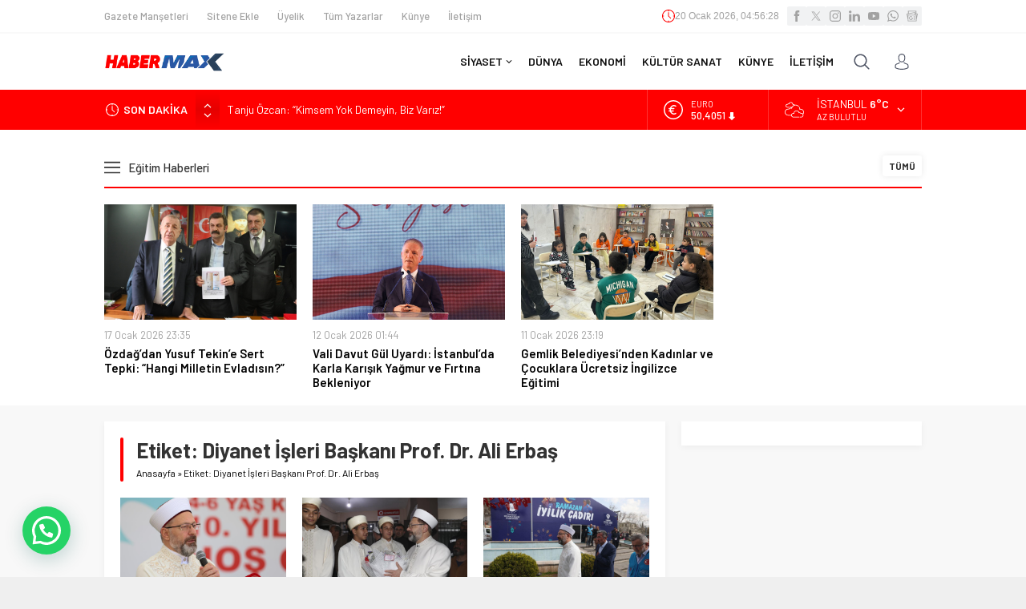

--- FILE ---
content_type: text/html; charset=UTF-8
request_url: https://habermax.net/wp-admin/admin-ajax.php
body_size: -427
content:
{"time":1768884986000}

--- FILE ---
content_type: text/html; charset=utf-8
request_url: https://www.google.com/recaptcha/api2/aframe
body_size: 265
content:
<!DOCTYPE HTML><html><head><meta http-equiv="content-type" content="text/html; charset=UTF-8"></head><body><script nonce="w4KCntRziWB-X11eO1_XTA">/** Anti-fraud and anti-abuse applications only. See google.com/recaptcha */ try{var clients={'sodar':'https://pagead2.googlesyndication.com/pagead/sodar?'};window.addEventListener("message",function(a){try{if(a.source===window.parent){var b=JSON.parse(a.data);var c=clients[b['id']];if(c){var d=document.createElement('img');d.src=c+b['params']+'&rc='+(localStorage.getItem("rc::a")?sessionStorage.getItem("rc::b"):"");window.document.body.appendChild(d);sessionStorage.setItem("rc::e",parseInt(sessionStorage.getItem("rc::e")||0)+1);localStorage.setItem("rc::h",'1768884988816');}}}catch(b){}});window.parent.postMessage("_grecaptcha_ready", "*");}catch(b){}</script></body></html>